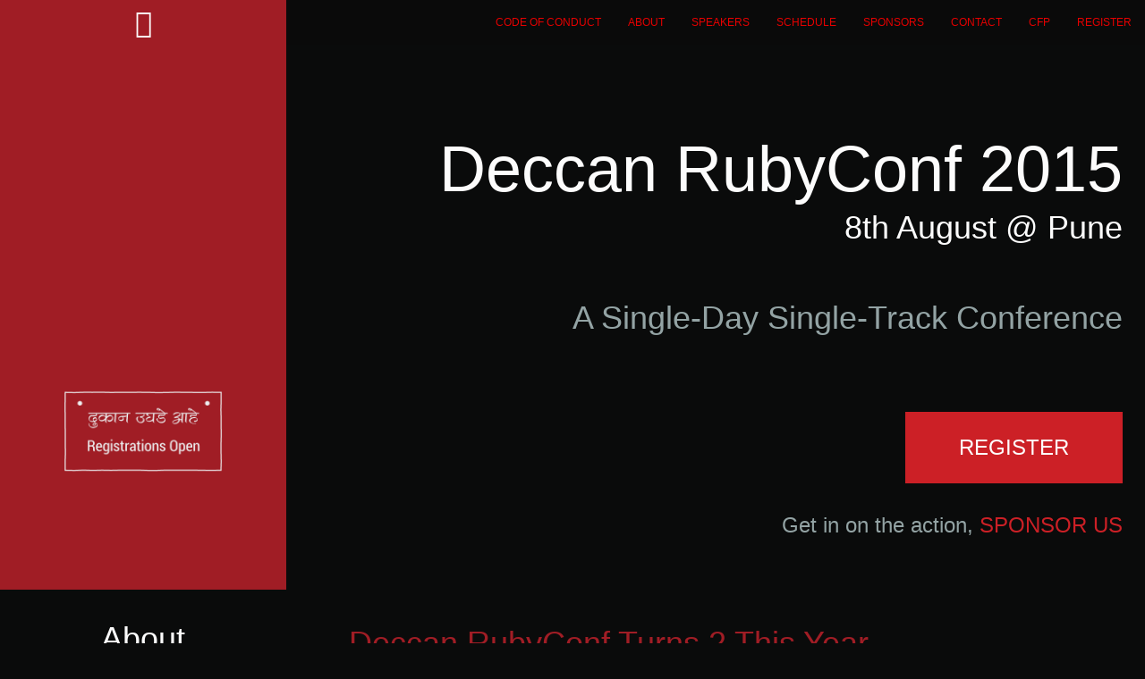

--- FILE ---
content_type: text/html; charset=utf-8
request_url: https://www.deccanrubyconf.org/coc.html
body_size: 8314
content:
<!DOCTYPE html>
<html lang="en">

<head>
  <meta http-equiv="Content-Type" content="text/html; charset=UTF-8" />
  <!-- Meta, title, CSS, favicons, etc. -->
  <meta http-equiv="X-UA-Compatible" content="IE=edge">
  <meta name="viewport" content="width=device-width, initial-scale=1">
  <meta name="description" content="">
  <meta name="keywords" content="">
  <meta name="author" content="">
  <title>Deccan RubyConf 2015</title>
  <link rel="canonical" href="https://www.deccanrubyconf.org/" />
  <link href="assets/default.css" rel="stylesheet">
  <!-- HTML5 shim and Respond.js for IE8 support of HTML5 elements and media queries -->
  <!--[if lt IE 9]>
  <script src="https://oss.maxcdn.com/html5shiv/3.7.2/html5shiv.min.js"></script>
  <script src="https://oss.maxcdn.com/respond/1.4.2/respond.min.js"></script>
  <![endif]-->
  <!-- Favicons -->
  <link rel="apple-touch-icon" href="./assets/apple-touch-icon.png">
  <link rel="icon" href="./assets/apple-touch-icon.png">
</head>

<body>
  <header class="navbar navbar-static-top bs-docs-nav" id="top" role="banner">
    <div class="container-fluid">
      <div class="logo-wrap-mobile">
        <a href="#" class="icon-rubyconflogo"></a>
      </div>
      <div class="navbar-header">
        <button class="navbar-toggle collapsed" type="button" data-toggle="collapse" data-target=".bs-navbar-collapse">
          <span class="sr-only">Toggle navigation</span>
          <span class="icon-bars"></span>
        </button>
      </div>
      <nav class="collapse navbar-collapse bs-navbar-collapse">
        <ul class="nav navbar-nav navbar-right">
          <li><a href="coc.html">Code Of Conduct</a></li>
          <li><a href="#about">About</a></li>
          <li><a href="#speakers">Speakers</a></li>
          <li><a href="#schedule">Schedule</a></li>
          <li><a href="#sponsors">Sponsors</a></li>
          <li><a href="#contact">Contact</a></li>
          <li><a href="cfp-sub/events/deccanrubyconf-2015.html">Cfp</a>
          </li>
          <li><a href="https://www.townscript.com/deccanrubyconf2015">Register</a></li>
        </ul>
      </nav>
    </div>
  </header>
  <section class="row sec-default sec-home" id="home">
    <article class="col-sm-3 side-panel red">
      <div class="container-fluid">
        <div class="logo-wrap">
          <a href="#" class="icon-rubyconflogo"></a>
        </div>
        <img src="assets/registrations-open.png" alt="Registrations Open" class="pati registration-pati" />
      </div>
    </article>
    <section class="col-sm-9 main-content">
      <div class="container-fluid">
        <h1 class="conf-title">Deccan RubyConf 2015</h1>
        <p class="conf-date">8th August @ Pune</p>
        <p class="conf-tagline">A Single-Day Single-Track Conference</p>
        <a href="https://www.townscript.com/deccanrubyconf2015" class="btn btn-primary" target="_blank">Register</a>
        <p class="get-sponsors">Get in on the action, <a href="drbc_2015_sponsorship.pdf" download>Sponsor Us</a></p>
      </div>
    </section>
  </section>
  <section class="row sec-default sec-about" id="about">
    <article class="col-sm-3 side-panel black">
      <h1>About</h1>
      <img src="assets/learn-fun.png" alt="Registrations Open" class="pati learn_fun-pati" />
      <p class="signboard-desc">(These little signs are ‘Puneri Patya’ - helpful yet amusing
        signboards written in a distinctiy Puneri way)</p>
    </article>
    <section class="col-sm-9 main-content">
      <h1>Deccan RubyConf Turns 2 This Year</h1>
      <p>Last time we made it happen <span>('hao{ do!')</span> and had a little fun. This
        time, we're taking it up a notch to have <strong>Full2Dhamaal.</strong></p>
      <p>Besides talks that are as much fun for beginners as they are for
        experts, this year’s conference also promises a 5k Run, a Futsal tournament & a
        <strong>Dhamaal</strong> party at a local brewpub.
      </p>
      <p>Plus we continue our unique tradition of allowing corporate sponsorships for
        students. So students, <a
          href="https://docs.google.com/forms/d/19TKI9MtxSUHW5kW8IbwF7Zc1UeVp05vzpdk114gAt2o/viewform?c=0&amp;w=1"
          target="_blank">APPLY HERE</a></p>
      <div class="dhamaal-wrap">
        <p>What is Full2Dhamaal?</p>
        <p>Full2 = Puneri slang for Full, Total, Absolute & Dhamaal = Marathi word for
          Enjoyment, Fun</p>
      </div>
    </section>
  </section>
  <section class="row sec-default sec-speakers" id="speakers">
    <article class="col-sm-3 side-panel red">
      <h1>Speakers</h1>
      <img src="assets/keep-quiet.png" alt="Quiet Please" class="pati keep_quiet-pati" />
    </article>
    <section class="col-sm-9 main-content">
      <div id="carousel-desktop" class="carousel slide" data-ride="carousel" data-interval="false">
        <!-- Wrapper for slides -->
        <div class="carousel-inner carousel-desktop" role="listbox">
          <div class="item active">
            <div class="row">
              <div class="col-sm-4">
                <div class="thumbnail">
                  <img src="assets/speakers/200x200/nick-sutterer.jpg" alt="Nick Sutterer"
                    class="speakers img-responsive">
                  <div class="caption">
                    <h4>Nick Sutterer</h4>
                    <h5>Ruby Architect</h5>
                    <p>Nick usually hangs around in pools sipping icey cold caipirinhas with
                      his fellow open-source comrades and calls this a "conference".
                      Apparently, he also attempts to ride a surf board in hot tubs and
                      enjoys listening to and playing insufferable loud music in his secret
                      laboratory 250 ft below the earth of the Outback. Should he ever leave
                      his bunker, make sure to hug him if you meet him in person.</p>
                    <div class="socialmedia-link">
                      <a href="https://twitter.com/apotonick" class="icon-twitter" target="_blank"></a>
                      <a href="https://www.facebook.com/nick.sutterer.7" class="icon-facebook" target="_blank"></a>
                    </div>
                  </div>
                </div>
              </div>
              <div class="col-sm-4">
                <div class="thumbnail">
                  <img src="assets/speakers/200x200/satish-talim.jpg" alt="Satish Talim"
                    class="speakers img-responsive">
                  <div class="caption">
                    <h4>Satish Talim</h4>
                    <h5>Founder, RubyLearning</h5>
                    <p>Satish Talim has worked in the software industry for over 37 years
                      and responsible for creating communities in India around Java, Ruby
                      and now Go. He was Ruby's Top Teacher in 2008 with students spread
                      across 120 countries. He likes to travel; is an amateur photographer
                      and loves his scotch!</p>
                    <div class="socialmedia-link">
                      <a href="https://twitter.com/IndianGuru" class="icon-twitter" target="_blank"></a>
                      <a href="https://www.facebook.com/#/satishtalim" class="icon-facebook" target="_blank"></a>
                    </div>
                  </div>
                </div>
              </div>
              <div class="col-sm-4">
                <div class="thumbnail">
                  <img src="assets/speakers/200x200/santosh-wadghule.jpg" alt="Santosh Wadghule"
                    class="speakers img-responsive">
                  <div class="caption">
                    <h4>Santosh Wadghule</h4>
                    <h5>Software Developer, BigBinary</h5>
                    <p>Santosh Wadghule is a Software Developer at BigBinary. He is
                      working with Ruby from last 5 years. Loves open source world.
                      When he is not coding, he mostly spends time with his family
                      and takes photos of food wherever he goes.</p>
                    <div class="socialmedia-link">
                      <a href="https://twitter.com/mechanicles" class="icon-twitter" target="_blank"></a>
                      <a href="https://www.facebook.com/santosh.wadghule" class="icon-facebook" target="_blank"></a>
                    </div>
                  </div>
                </div>
              </div>
            </div>
            <div class="row">
              <div class="col-sm-4">
                <div class="thumbnail">
                  <img src="assets/speakers/200x200/dilum.jpg" alt="Dilum Navanjana" class="speakers img-responsive">
                  <div class="caption">
                    <h4>Dilum Navanjana</h4>
                    <h5>GSOC Student</h5>
                    <p>From Sabaragamuwa University of Sri Lanka. GSoC 2015 participator with contribution to Celluloid.
                      Currently Working, Studying & contributing to the F/OSS community. Planning to make everything in
                      the world better with Concurrent programming & Going to land on India for the first time for
                      Deccan RubyConf.
                    </p>
                    <div class="socialmedia-link">
                      <a href="https://twitter.com/BC_Dilum" class="icon-twitter" target="_blank"></a>
                    </div>
                  </div>
                </div>
              </div>
              <div class="col-sm-4">
                <div class="thumbnail">
                  <img src="assets/speakers/200x200/shantanu.jpg" alt="Shantanu Choudhary"
                    class="speakers img-responsive">
                  <div class="caption">
                    <h4>Shantanu Choudhary</h4>
                    <h5>Techvision</h5>
                    <p>
                      Shantanu has around 5 years of IT experience including
                      working experience of software testing, accessibility testing and J2EE
                      development. For past 6 months working on Ruby on Rails with
                      Techvision (www.techvision.net.in ). He is also wildlife enthusiast and
                      used to do birding. He likes reading, traveling to new places and meeting people.
                    </p>
                    <div class="socialmedia-link">
                      <a href="https://twitter.com/shan9101" class="icon-twitter" target="_blank"></a>
                    </div>
                  </div>
                </div>
              </div>
              <div class="col-sm-4">
                <div class="thumbnail">
                  <img src="assets/speakers/200x200/sanghapal.jpg" alt="Sanghapal Bhowate"
                    class="speakers img-responsive">
                  <div class="caption">
                    <h4>Sanghapal Bhowate</h4>
                    <h5>Techvision</h5>
                    <p>
                      Sanghapal is associated with Techvision since last 5 years as
                      a software developer. Worked on VBA, .Net, accessibility testing,
                      appscript and for last 2 years working on Ruby on Rails. He likes to
                      play cricket and chess, also like to traveling to new places.
                    </p>
                    <div class="socialmedia-link">
                      <a href="https://twitter.com/Sanghapal_eb" class="icon-twitter" target="_blank"></a>
                    </div>
                  </div>
                </div>
              </div>
            </div>
            <div class="row">
              <div class="col-sm-4">
                <div class="thumbnail">
                  <img src="assets/speakers/200x200/piyush.jpg" alt="Piyush Verma" class="speakers img-responsive">
                  <div class="caption">
                    <h4>Piyush Verma</h4>
                    <h5>DataScale</h5>
                    <p>
                      Piyush Verma is an Engineer with Datascale, Inc. He is an ex-KDE
                      developer and codes for Coffee & House music. He likes Multiprocessing,
                      Distributed systems, APIs and automating everything.
                      Previously he created Siminars.com, and you may find him running or
                      cycling around the town.
                    </p>
                    <div class="socialmedia-link">
                      <a href="https://twitter.com/meson10" class="icon-twitter" target="_blank"></a>
                    </div>
                  </div>
                </div>
              </div>
              <div class="col-sm-4">
                <div class="thumbnail">
                  <img src="assets/speakers/200x200/tworit.jpg" alt="Tworit Dash" class="speakers img-responsive">
                  <div class="caption">
                    <h4>Tworit Dash</h4>
                    <h5>Student</h5>
                    <p>
                      Tworit is student of Instrumentation and Electronics engineering in College of Engineering and
                      Technology, Bhubaneswar, Odisha. He is an open source enthusiast and always interested in the
                      latest software and hardware technologies and keeps pondering if he can make something based on
                      both combined. He always try to find ways and means to create things using Ruby.
                    </p>
                    <div class="socialmedia-link">
                      <a href="https://twitter.com/tworitdash" class="icon-twitter" target="_blank"></a>
                    </div>
                  </div>
                </div>
              </div>
              <div class="col-sm-4">
                <div class="thumbnail">
                  <img src="assets/speakers/200x200/sameer.jpg" alt="Sameer Deshmukh" class="speakers img-responsive">
                  <div class="caption">
                    <h4>Sameer Deshmukh</h4>
                    <h5>GSOC student</h5>
                    <p>
                      Sameer is a student at Pune University and daru's author. He started daru over frustration of
                      being forced to leave his favorite language because of lack of suitable libraries, and has been
                      working on it ever since.
                      He contributes to the Ruby Science Foundation and is currently being mentored by them under Google
                      Summer of Code 2015 to build better data analysis tools for Ruby.
                      He enjoys spending spare time with friends, books or his bass guitar.
                    </p>
                    <div class="socialmedia-link">
                      <a href="https://twitter.com/v0dro" class="icon-twitter" target="_blank"></a>
                    </div>
                  </div>
                </div>
              </div>
            </div>
            <div class="row">
              <div class="col-sm-4">
                <div class="thumbnail">
                  <img src="assets/speakers/200x200/abhinandan.jpg" alt="Abhinandan Kothari"
                    class="speakers img-responsive">
                  <div class="caption">
                    <h4>Abhinandan Kothari</h4>
                    <h5>CodeIgnition</h5>
                    <p>
                      Abhinandan is a Full Stack Software Engineer at CodeIgnition. He is
                      nemophilist who loves cycling and everything about nature and its
                      laws.
                      He follows Integrative food nutrition, leads an organic lifestyle and
                      strongly believes in mindfulness.
                    </p>
                    <div class="socialmedia-link">
                      <a href="https://twitter.com/abhinandan" class="icon-twitter" target="_blank"></a>
                    </div>
                  </div>
                </div>
              </div>
              <div class="col-sm-4">
                <div class="thumbnail">
                  <img src="assets/speakers/200x200/satish-perala.jpg" alt="Satish Perala"
                    class="speakers img-responsive">
                  <div class="caption">
                    <h4>Satish Perala</h4>
                    <h5>Cybrilla</h5>
                    <p>
                      A passionate programmer and an entrepreneur. Right from his college days at IIT Kharagpur, he is
                      interested in programming and computers, which led him to co-found a technology company in 2009,
                      along with his colleague Anchal. Apart from running his company, Cybrilla, he is also actively
                      involved in various tech community events. He currently lives in Bangalore, loves technology and
                      enjoys writing Ruby code.
                    </p>
                    <div class="socialmedia-link">
                      <a href="https://twitter.com/satishperala" class="icon-twitter" target="_blank"></a>
                    </div>
                  </div>
                </div>
              </div>
            </div>
          </div>
        </div>
      </div>
      <div id="carousel-mobile" class="carousel slide" data-ride="carousel" data-interval="false">
        <!-- slides for Mobile Devices -->
        <div class="carousel-inner carousel-mobile" role="listbox">
          <div class="item active">
            <div class="thumbnail">
              <img src="assets/speakers/200x200/nick-sutterer.jpg" alt="Nick Sutterer" class="speakers img-responsive">
              <div class="caption">
                <h4>Nick Sutterer</h4>
                <h5>Ruby Architect</h5>
                <p>Nick usually hangs around in pools sipping icey cold caipirinhas with his
                  fellow open-source comrades and calls this a "conference". Apparently, he
                  also attempts to ride a surf board in hot tubs and enjoys listening to and
                  playing insufferable loud music in his secret laboratory 250 ft below the
                  earth of the Outback. Should he ever leave his bunker, make sure to hug
                  him if you meet him in person.</p>
                <div class="socialmedia-link">
                  <a href="https://twitter.com/apotonick" class="icon-twitter" target="_blank"></a>
                  <a href="https://www.facebook.com/nick.sutterer.7" class="icon-facebook" target="_blank"></a>
                </div>
              </div>
            </div>
            <div class="thumbnail">
              <img src="assets/speakers/200x200/satish-talim.jpg" alt="Satish Talim" class="speakers img-responsive">
              <div class="caption">
                <h4>Satish Talim</h4>
                <h5>Founder, RubyLearning</h5>
                <p>Satish Talim has worked in the software industry for over 37 years and
                  responsible for creating communities in India around Java, Ruby and now
                  Go. He was Ruby's Top Teacher in 2008 with students spread across 120
                  countries. He likes to travel; is an amateur photographer and loves his
                  scotch!</p>
                <div class="socialmedia-link">
                  <a href="https://twitter.com/IndianGuru" class="icon-twitter" target="_blank"></a>
                  <a href="https://www.facebook.com/#/satishtalim" class="icon-facebook" target="_blank"></a>
                </div>
              </div>
            </div>
            <div class="thumbnail">
              <img src="assets/speakers/200x200/santosh-wadghule.jpg" alt="Santosh Wadghule"
                class="speakers img-responsive">
              <div class="caption">
                <h4>Santosh Wadghule</h4>
                <h5>Software Developer, BigBinary</h5>
                <p>Santosh Wadghule is a Software Developer at BigBinary. He is
                  working with Ruby from last 5 years. Loves open source world.
                  When he is not coding, he mostly spends time with his family
                  and takes photos of food wherever he goes.</p>
                <div class="socialmedia-link">
                  <a href="https://twitter.com/mechanicles" class="icon-twitter" target="_blank"></a>
                  <a href="https://www.facebook.com/santosh.wadghule" class="icon-facebook" target="_blank"></a>
                </div>
              </div>
            </div>
            <div class="thumbnail">
              <img src="assets/speakers/200x200/dilum.jpg" alt="Dilum Navanjana" class="speakers img-responsive">
              <div class="caption">
                <h4>Dilum Navanjana</h4>
                <h5>GSOC Student</h5>
                <p>From Sabaragamuwa University of Sri Lanka. GSoC 2015 participator with contribution to Celluloid.
                  Currently Working, Studying & contributing to the F/OSS community. Planning to make everything in the
                  world better with Concurrent programming & Going to land on India for the first time for Deccan
                  RubyConf.
                </p>
                <div class="socialmedia-link">
                  <a href="https://twitter.com/BC_Dilum" class="icon-twitter" target="_blank"></a>
                </div>
              </div>
            </div>
            <div class="thumbnail">
              <img src="assets/speakers/200x200/shantanu.jpg" alt="Shantanu Choudhary" class="speakers img-responsive">
              <div class="caption">
                <h4>Shantanu Choudhary</h4>
                <h5>Techvision</h5>
                <p>
                  Shantanu has around 5 years of IT experience including
                  working experience of software testing, accessibility testing and J2EE
                  development. For past 6 months working on Ruby on Rails with
                  Techvision (www.techvision.net.in ). He is also wildlife enthusiast and
                  used to do birding. He likes reading, traveling to new places and meeting people.
                </p>
                <div class="socialmedia-link">
                  <a href="https://twitter.com/shan9101" class="icon-twitter" target="_blank"></a>
                </div>
              </div>
            </div>
            <div class="thumbnail">
              <img src="assets/speakers/200x200/sanghapal.jpg" alt="Sanghapal Bhowate" class="speakers img-responsive">
              <div class="caption">
                <h4>Sanghapal Bhowate</h4>
                <h5>Techvision</h5>
                <p>
                  Sanghapal is associated with Techvision since last 5 years as
                  a software developer. Worked on VBA, .Net, accessibility testing,
                  appscript and for last 2 years working on Ruby on Rails. He likes to
                  play cricket and chess, also like to traveling to new places.
                </p>
                <div class="socialmedia-link">
                  <a href="https://twitter.com/Sanghapal_eb" class="icon-twitter" target="_blank"></a>
                </div>
              </div>
            </div>
            <div class="thumbnail">
              <img src="assets/speakers/200x200/piyush.jpg" alt="Piyush Verma" class="speakers img-responsive">
              <div class="caption">
                <h4>Piyush Verma</h4>
                <h5>DataScale</h5>
                <p>
                  Piyush Verma is an Engineer with Datascale, Inc. He is an ex-KDE
                  developer and codes for Coffee & House music. He likes Multiprocessing,
                  Distributed systems, APIs and automating everything.
                  Previously he created Siminars.com, and you may find him running or
                  cycling around the town.
                </p>
                <div class="socialmedia-link">
                  <a href="https://twitter.com/meson10" class="icon-twitter" target="_blank"></a>
                </div>
              </div>
            </div>
            <div class="thumbnail">
              <img src="assets/speakers/200x200/tworit.jpg" alt="Tworit Dash" class="speakers img-responsive">
              <div class="caption">
                <h4>Tworit Dash</h4>
                <h5>Student</h5>
                <p>
                  Tworit is student of Instrumentation and Electronics engineering in College of Engineering and
                  Technology, Bhubaneswar, Odisha. He is an open source enthusiast and always interested in the latest
                  software and hardware technologies and keeps pondering if he can make something based on both
                  combined. He always try to find ways and means to create things using Ruby.
                </p>
                <div class="socialmedia-link">
                  <a href="https://twitter.com/tworitdash" class="icon-twitter" target="_blank"></a>
                </div>
              </div>
            </div>
            <div class="thumbnail">
              <img src="assets/speakers/200x200/sameer.jpg" alt="Sameer Deshmukh" class="speakers img-responsive">
              <div class="caption">
                <h4>Sameer Deshmukh</h4>
                <h5>GSOC student</h5>
                <p>
                  Sameer is a student at Pune University and daru's author. He started daru over frustration of being
                  forced to leave his favorite language because of lack of suitable libraries, and has been working on
                  it ever since.
                  He contributes to the Ruby Science Foundation and is currently being mentored by them under Google
                  Summer of Code 2015 to build better data analysis tools for Ruby.
                  He enjoys spending spare time with friends, books or his bass guitar.
                </p>
                <div class="socialmedia-link">
                  <a href="https://twitter.com/v0dro" class="icon-twitter" target="_blank"></a>
                </div>
              </div>
            </div>
            <div class="thumbnail">
              <img src="assets/speakers/200x200/abhinandan.jpg" alt="Abhinandan Kothari"
                class="speakers img-responsive">
              <div class="caption">
                <h4>Abhinandan Kothari</h4>
                <h5>CodeIgnition</h5>
                <p>
                  Abhinandan is a Full Stack Software Engineer at CodeIgnition. He is
                  nemophilist who loves cycling and everything about nature and its
                  laws.
                  He follows Integrative food nutrition, leads an organic lifestyle and
                  strongly believes in mindfulness.
                </p>
                <div class="socialmedia-link">
                  <a href="https://twitter.com/abhinandan" class="icon-twitter" target="_blank"></a>
                </div>
              </div>
            </div>
            <div class="thumbnail">
              <img src="assets/speakers/200x200/satish-perala.jpg" alt="Satish Perala" class="speakers img-responsive">
              <div class="caption">
                <h4>Satish Perala</h4>
                <h5>Cybrilla</h5>
                <p>
                  A passionate programmer and an entrepreneur. Right from his college days at IIT Kharagpur, he is
                  interested in programming and computers, which led him to co-found a technology company in 2009, along
                  with his colleague Anchal. Apart from running his company, Cybrilla, he is also actively involved in
                  various tech community events. He currently lives in Bangalore, loves technology and enjoys writing
                  Ruby code.
                </p>
                <div class="socialmedia-link">
                  <a href="https://twitter.com/satishperala" class="icon-twitter" target="_blank"></a>
                </div>
              </div>
            </div>
          </div>
        </div>
        <!-- slides for Mobile Devices End -->
      </div>
    </section>
  </section>
  <section class="row sec-default sec-schedule" id="schedule">
    <article class="col-sm-3 side-panel black">
      <h1>Schedule</h1>
      <img src="assets/turn_right.png" alt="Turn Right" class="pati turn_right-pati" />
    </article>
    <section class="col-sm-9 main-content">
      <h1>The What, The When & The Where</h1>
      <table class="table schedule-table">
        <colgroup>
          <col width="60%" />
          <col width="20%" />
          <col />
        </colgroup>
        <tr>
          <td>
            <strong>5k Run 🏃</strong>
            <div><a class="register5k-link" href="https://goo.gl/forms/GB6NEqTZMk">Register here</a></div>
          </td>
          <td>7AM to 8AM</td>
          <td>Hyatt Regency <a
              href="https://www.google.co.in/maps/place/Hyatt+Regency+Pune/@18.5526212,73.8261992,13z/data=!4m5!1m2!2m1!1sHyatt+Regency!3m1!1s0x3bc2c13f8898d47d:0xb720e75df7dab049?hl=en"
              class="icon-map-marker" target="_blank"></a></td>
        </tr>
        <tr>
          <td>
            <div class="talks-wrap">
              <strong>Conference Talks</strong>
              <p>(Tea & Lunch Breaks in between)</p>
            </div>
          </td>
          <td></td>
          <td>Hyatt Regency <a
              href="https://www.google.co.in/maps/place/Hyatt+Regency+Pune/@18.5526212,73.8261992,13z/data=!4m5!1m2!2m1!1sHyatt+Regency!3m1!1s0x3bc2c13f8898d47d:0xb720e75df7dab049?hl=en"
              class="icon-map-marker" target="_blank"></a></td>
        </tr>
        <tr>
          <td>
            Registration
          </td>
          <td>8.15AM to 9.15AM</td>
          <td></td>
        </tr>
        <tr>
          <td>
            Opening announcements
          </td>
          <td>9.15AM to 9.30AM</td>
          <td></td>
        </tr>
        <tr>
          <td>
            Keynote - Nick Sutterer
          </td>
          <td>9.30AM to 10.15AM</td>
          <td></td>
        </tr>
        <tr>
          <td>
            Microservice architecture patterns with Gilmour - Piyush Verma
          </td>
          <td>10.15AM to 10.45AM</td>
          <td></td>
        </tr>
        <tr>
          <td>
            Tea Break
          </td>
          <td>10.45AM to 11.00AM</td>
          <td></td>
        </tr>
        <tr>
          <td>
            See data clearly with daru - Sameer Deshmukh
          </td>
          <td>11.00AM to 11.30AM</td>
          <td></td>
        </tr>
        <tr>
          <td>
            Rails Request & Middlewares - Santosh Wadghule
          </td>
          <td>11.30AM to 12.00PM</td>
          <td></td>
        </tr>
        <tr>
          <td>
            Concurrent Ruby with Celluloid - Dilum Navanjana
          </td>
          <td>12.00PM to 12.30PM</td>
          <td></td>
        </tr>
        <tr>
          <td>
            Lunch
          </td>
          <td>12.30PM to 2.00PM</td>
          <td></td>
        </tr>
        <tr>
          <td>
            Rails assets pipeline - Web marries Ruby - Abhinandan Kothari
          </td>
          <td>2.00PM to 2.30PM</td>
          <td></td>
        </tr>
        <tr>
          <td>
            RFID Technology with the Internet of Things - Tworit Kumar Dash
          </td>
          <td>2.30PM to 3.00PM</td>
          <td></td>
        </tr>
        <tr>
          <td>
            str = "Résumé". What encoding is that in? - Satish Perala
          </td>
          <td>3.00PM to 3.30PM</td>
          <td></td>
        </tr>
        <tr>
          <td>
            Tea break
          </td>
          <td>3.30PM to 4.00PM</td>
          <td></td>
        </tr>
        <tr>
          <td>
            Lightning talks
          </td>
          <td>4.00PM to 4.30PM</td>
          <td></td>
        </tr>
        <tr>
          <td>
            Accessibility in rails form viable with WAIAble - Shantanu Choudhary & Sanghapal Bhowate
          </td>
          <td>4.30PM to 5.00PM</td>
          <td></td>
        </tr>
        <tr>
          <td>
            Keynote - Satish Talim
          </td>
          <td>5.00PM to 5.45PM</td>
          <td></td>
        </tr>
        <tr>
          <td><strong>After Party</strong></td>
          <td>7PM onward</td>
          <td>Hyatt Regency <a
              href="https://www.google.co.in/maps/place/Hyatt+Regency+Pune/@18.5526212,73.8261992,13z/data=!4m5!1m2!2m1!1sHyatt+Regency!3m1!1s0x3bc2c13f8898d47d:0xb720e75df7dab049?hl=en"
              class="icon-map-marker" target="_blank"></a>
          </td>
        </tr>
      </table>
    </section>
  </section>
  <section class="row sec-default sec-sponsors" id="sponsors">
    <article class="col-sm-3 side-panel red">
      <h1>Sponsors</h1>
      <ul>
          <li><a href="https://mpo100.id">MPO100</a></li>
          <li><a href="https://cinemaker.org/">MPO100</a></li>
          <li><a href="https://mpo800.id">MPO800</a></li>
          <li><a href="https://mpo800.net">MPO800</a></li>
          <li><a href="https://178.128.222.152/">MPO800</a></li>
          <li><a href="https://www.mpb-ks.org">UG100</a></li>
          <li><a href="https://www.redtimes.org/">UG100</a></li>
          <li><a href="https://www.smithfield-virginia.com">PRAGMATIC555</a></li>
          <li><a href="https://naguri-canoe.com">UG555</a></li>
          <li><a href="https://146.190.97.202/">UG808</a></li>
          <li><a href="https://mpobos.id">MPOBOS</a></li>
          <li><a href="https://mpo19hot.com">MPO19</a></li>
          <li><a href="https://www.mpo22.org">MPO22</a></li>
          <li><a href="https://www.mpo45.org">MPO45</a></li>
          <li><a href="https://mpo1771.org">MPO1771</a></li>
          <li><a href="https://www.mpo1331.com">MPO1331</a></li>
          <li><a href="https://www.mpo1991.org">MPO1991</a></li>
          <li><a href="https://mpo001.net">MPO001</a></li>
          <li><a href="https://mpo400.org">MPO400</a></li>
          <li><a href="https://mpo404.org">MPO404</a></li>
          <li><a href="https://mpo600.net">MPO600</a></li>
          <li><a href="https://www.mpo900.it.com">MPO900</a></li>
          <li><a href="https://mpo909.com">MPO909</a></li>
          <li><a href="https://mpo444.it.com">MPO444</a></li>
          <li><a href="https://mpo33.id">MPO33</a></li>
          <li><a href="https://mpo1000.org">MPO1000</a></li>
          <li><a href="https://mpo5000.id">MPO5000</a></li>
          <li><a href="https://www.mpo200.org">MPO200</a></li>
          <li><a href="https://159.89.195.140/">MPO200</a></li>
          <li><a href="https://www.jago200.org">JAGO200</a></li>
          <li><a href="https://jago200.net">JAGO200</a></li>
          <li><a href="https://mpo123.id">MPO123</a></li>
          <li><a href="https://mpo128.id">MPO128</a></li>
          <li><a href="https://mpo138.id">MPO138</a></li>
          <li><a href="https://mpo838.id">MPO838</a></li>
          <li><a href="https://www.mpo828.org">MPO828</a></li>
          <li><a href="https://www.mpo787.org">MPO787</a></li>
          <li><a href="https://www.mpoqq.net">MPOQQ</a></li>
          <li><a href="https://www.mpomaxwin.net">MPOMAXWIN</a></li>
          <li><a href="https://www.mpokataslot.org">MPOKATASLOT</a></li>
          <li><a href="https://mpotop88.com">MPOTOP88</a></li>
          <li><a href="https://mpozeus.com">MPOZEUS</a></li>
          <li><a href="https://mpoindo.org">MPOINDO</a></li>
          <li><a href="https://www.mpohoki.org">MPOHOKI</a></li>
          <li><a href="https://www.cpo333.org">CPO333</a></li>
          <li><a href="https://ragambet.org">RAGAMBET</a></li>
          <li><a href="https://opposlot.org">OPPOSLOT</a></li>
          <li><a href="https://mgo555.com">MGO555</a></li>
          <li><a href="https://qq1881.org">QQ1881</a></li>
          <li><a href="https://indo787.com">INDO787</a></li>
          <li><a href="https://lgo333.com">LGO333</a></li>
          <li><a href="https://www.ayojudi.org">AYOJUDI</a></li>
          <li><a href="https://jiwaplay.com">JIWAPLAY</a></li>
          <li><a href="https://www.ceria88.com">CERIA88</a></li>
          <li><a href="https://www.grand188.id">GRAND188</a></li>
          <li><a href="https://www.vipslot188.org">VIPSLOT88</a></li>
          <li><a href="https://megalapak.org">MEGALAPAK</a></li>
          <li><a href="https://mari2bet.com">MARI2BET</a></li>
          <li><a href="https://mari2boss.org">MARI2BOSS</a></li>
          <li><a href="https://www.planethoki.net">PLANETHOKI</a></li>
          <li><a href="https://www.aggressionen-abbauen.com/literaturempfehlungen/">depo 5k</a></li>
          <li><a href="https://heylink.me/ug">kumpulan situs ug</a></li>
          <li><a href="https://www.canceractionnow.org">slot gacor</a></li>
          <li><a href="https://www.jago200.org">slot gacor hari ini</a></li>
          <li><a href="https://adoraskin.id">klinik kecantikan semarang</a></li>
          <li><a href="https://adoraskin.id">klinik terbaik semarang</a></li>
          <li><a href="https://www.greenpapayaartprojects.org/">deposit qris</a></li>
          <li><a href="https://patronsecure.com/">situs maxwin</a></li>
          <li><a href="https://www.pejabattogel.net">PEJABATTOGEL</a></li>
          <li><a href="https://www.sjo888.com">SJO888</a></li>
          <li><a href="https://taz969.org">TAZ969</a></li>
          <li><a href="https://ceri138.org">CERI138</a></li>
          <li><a href="https://topslot777.com">TOPSLOT777</a></li>
          <li><a href="https://qq777.id">QQ777</a></li>
          <li><a href="https://qq888.id">QQ888</a></li>
          <li><a href="https://www.qqmegawin77.net">QQMEGAWIN77</a></li>
          <li><a href="https://www.dewahoki888.com">DEWAHOKI888</a></li>
          <li><a href="https://188.166.239.64">SURGA11</a></li>
          <li><a href="https://178.128.83.188">SURGA22</a></li>
          <li><a href="https://178.128.117.46">SURGA33</a></li>
          <li><a href="https://157.230.244.157">SURGA55</a></li>
          <li><a href="https://128.199.138.130">SURGA88</a></li>
          <li><a href="https://178.128.107.247">SURGA99</a></li>
          <li><a href="https://206.189.95.81">SURGAVIP</a></li>
          <li><a href="https://178.128.18.240">SURGAPLAY</a></li>
        </ul>
    </article>
    <section class="col-sm-9 main-content">
      <a href="drbc_2015_sponsorship.pdf" class="download-link" download>Download
        Prospectus</a>
      <h2>Gold</h2>
      <a href="http://www.joshsoftware.com/" target="_blank"><img src="assets/sponsors/joshsoftware.jpg"
          alt="Josh Software" class="sponsors-logo img-responsive" /></a>
      <a href="http://zoomcar.com/" target="_blank"><img src="assets/sponsors/zoomcar.png" alt="Zoomcar"
          class="sponsors-logo img-responsive" /></a>
      <a href="http://olacabs.com/" target="_blank"><img src="assets/sponsors/olacabs.png" alt="Olacabs"
          style="height:190px" class="sponsors-logo img-responsive" /></a>
      <h2>Media</h2>
      <a href="https://bigbinary.com/" target="_blank"><img src="assets/bigbinary.jpg" alt="BigBinary"
          class="sponsors-logo img-responsive" /></a>
      <h2>Silver</h2>
      <a href="http://www.qwinixtech.com/" target="_blank"><img src="assets/qwinix.jpg" alt="Qwinix"
          class="sponsors-logo img-responsive" /></a>
      <a href="http://www.crowdfireapp.com/" target="_blank"><img src="assets/sponsors/crowdfire.png" alt="CrowdFire"
          class="sponsors-logo img-responsive" /></a>
      <a href="http://cybrilla.com/" target="_blank"><img src="assets/sponsors/cybrilla.png" alt="Cybrilla"
          class="sponsors-logo img-responsive" /></a>
      <a href="http://amuratech.com/" target="_blank"><img src="assets/sponsors/amura.png" alt="Amura"
          class="sponsors-logo img-responsive" /></a>
      <h2>Partners</h2>
      <div class="partners-wrap clearfix">
        <div class="partners">
          <a href="https://www.townscript.com/" target="_blank"><img src="assets/townscript.png" alt="Townscript"
              class="img-responsive partners-logo partner1" /></a>
          <p>Ticketing Sponsor</p>
        </div>
        <div class="partners">
          <a href="http://redpanthers.co/" target="_blank"><img src="assets/redpanthers.png" alt="Red Panthers"
              class="img-responsive partners-logo partner1" /></a>
          <p>T-Shirt Sponsor</p>
        </div>
        <div class="partners">
          <a href="https://www.rubyplus.com/" target="_blank"><img src="assets/rubyplus.png" alt="Ruby Plus"
              class="img-responsive partners-logo partner1" /></a>
          <p>Course & E-Book Sponsor</p>
        </div>
        <div class="partners">
          <a href="http://www.harbinger-systems.com/" target="_blank">
            <img src="assets/sponsors/harbinger.png" alt="Harbinger" class="img-responsive partners-logo partner1"
              style="height:110px" />
          </a>
          <p>Party sponsor</p>
        </div>
      </div>
      <div class="partners-wrap clearfix">
        <div class="partners">
          <a href="http://codeignition.co/" target="_blank"><img src="assets/sponsors/codeignition.png"
              alt="CodeIgnition" class="img-responsive partners-logo partner1 codeignition" /></a>
          <p>Speaker Sponsor</p>
        </div>
        <div class="partners">
          <a href="https://www.facebook.com/ahmadsphotography2014" target="_blank"><img src="assets/sponsors/ahmads.png"
              alt="Ahmads Photography" class="img-responsive partners-logo partner1 ahmads-photography" /></a>
          <p>Photography Sponsor</p>
        </div>
        <div class="partners">
          <a href="http://www.floh.in/" target="_blank">
            <img src="assets/sponsors/floh.png" alt="Floh" class="img-responsive partners-logo partner1" />
          </a>
          <p>Swag Sponsor</p>
        </div>
      </div>
    </section>
  </section>
  <section class="row sec-default sec-contact" id="contact">
    <article class="col-sm-3 side-panel black">
      <h1>Contact</h1>
      <img src="assets/getintouch.png" alt="Get in Touch" class="pati getintouch-pati" />
    </article>
    <section class="col-sm-9 main-content">
      <div class="conatct-wrap">
        <div class="email-wrap">
          <p><i class="icon-envelope-o"></i> Email</p>
          <a href="/cdn-cgi/l/email-protection#5b363a353f3a371b3f3e38383a35292e39223834353d7534293c" class="mail"><span class="__cf_email__" data-cfemail="cea3afa0aaafa28eaaabadadafa0bcbbacb7ada1a0a8e0a1bca9">[email&#160;protected]</span></a>
        </div>
        <div class="call-wrap">
          <p><i class="icon-phone"></i> Call</p>
          <span><strong>Aditya:</strong> +919822193975</span>
          <span><strong>Vipul:</strong> +918149204995</span>
          <span><strong>Prathamesh:</strong> +919422033142</span>
        </div>
        <div class="connect-wrap">
          <p><i class="icon-smile-o"></i> Connect</p>
          <a href="https://twitter.com/deccanrubyconf" target="_blank" class="icon-twitter"></a>
          <a href="https://www.facebook.com/deccanrubyconf" target="_blank" class="icon-facebook"></a>
        </div>
      </div>
      <p class="footer-text">&copy; 2015 Deccan RubyConf, all rights reserved. Deccan
        RubyConf is organized by the <a href="javascript:void(0);" target="_blank">Emerging Technology Trust</a> & <a
          href="http://www.punerb.org/" target="_blank">PuneRB.</a></p>
    </section>
  </section>
  <script data-cfasync="false" src="/cdn-cgi/scripts/5c5dd728/cloudflare-static/email-decode.min.js"></script><script src="assets/jquery.min.js"></script>
  <script src="assets/bootstrap.min.js"></script>
  <script src="assets/index_setup.js"></script>
<script defer src="https://static.cloudflareinsights.com/beacon.min.js/vcd15cbe7772f49c399c6a5babf22c1241717689176015" integrity="sha512-ZpsOmlRQV6y907TI0dKBHq9Md29nnaEIPlkf84rnaERnq6zvWvPUqr2ft8M1aS28oN72PdrCzSjY4U6VaAw1EQ==" data-cf-beacon='{"version":"2024.11.0","token":"9ca9148da2814ee0854097c7f164b079","r":1,"server_timing":{"name":{"cfCacheStatus":true,"cfEdge":true,"cfExtPri":true,"cfL4":true,"cfOrigin":true,"cfSpeedBrain":true},"location_startswith":null}}' crossorigin="anonymous"></script>
</body>

</html>

--- FILE ---
content_type: text/javascript; charset=utf-8
request_url: https://www.deccanrubyconf.org/assets/index_setup.js
body_size: -96
content:
var _____WB$wombat$assign$function_____=function(name){return (self._wb_wombat && self._wb_wombat.local_init && self._wb_wombat.local_init(name))||self[name];};if(!self.__WB_pmw){self.__WB_pmw=function(obj){this.__WB_source=obj;return this;}}{
let window = _____WB$wombat$assign$function_____("window");
let self = _____WB$wombat$assign$function_____("self");
let document = _____WB$wombat$assign$function_____("document");
let location = _____WB$wombat$assign$function_____("location");
let top = _____WB$wombat$assign$function_____("top");
let parent = _____WB$wombat$assign$function_____("parent");
let frames = _____WB$wombat$assign$function_____("frames");
let opens = _____WB$wombat$assign$function_____("opens");
$(document).ready(function(){$(window).innerWidth()<=480?$(".nav li a[href*=#]:not([href=#])").on("click",function(t){var n;t.preventDefault(),n=this.hash,$("html, body").animate({scrollTop:parseInt($(this.hash).offset().top-50)+"px"},1500),$(".navbar-toggle").click()}):$(".nav li a[href*=#]:not([href=#])").on("click",function(t){var n;t.preventDefault(),n=this.hash,$("html, body").animate({scrollTop:parseInt($(this.hash).offset().top-50)+"px"},1500)})});
}